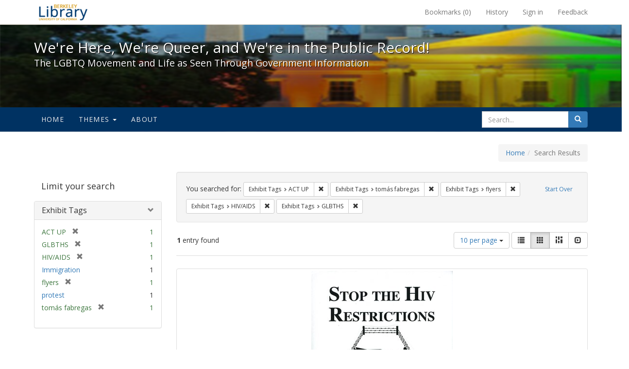

--- FILE ---
content_type: text/html; charset=utf-8
request_url: https://exhibits.lib.berkeley.edu/spotlight/queer/catalog?f%5Bexhibit_tags%5D%5B%5D=ACT+UP&f%5Bexhibit_tags%5D%5B%5D=tom%C3%A1s+fabregas&f%5Bexhibit_tags%5D%5B%5D=flyers&f%5Bexhibit_tags%5D%5B%5D=HIV%2FAIDS&f%5Bexhibit_tags%5D%5B%5D=GLBTHS&per_page=10&view=gallery
body_size: 25713
content:
<!DOCTYPE html>
<html lang="en" class="no-js">
  <head>
    <meta charset="utf-8">
    <meta http-equiv="Content-Type" content="text/html; charset=utf-8">

    <!-- Mobile viewport optimization h5bp.com/ad -->
    <meta name="HandheldFriendly" content="True">
    <meta name="viewport" content="width=device-width,initial-scale=1.0">

    <!-- Mobile IE allows us to activate ClearType technology for smoothing fonts for easy reading -->
    <!--[if IEMobile]>
      <meta http-equiv="cleartype" content="on">
    <![endif]-->

    <title>Exhibit Tags: 5 selected - We&#39;re Here, We&#39;re Queer, and We&#39;re in the Public Record! - Spotlight exhibits at the UC Berkeley Library Search Results</title>
    <link href="https://exhibits.lib.berkeley.edu/spotlight/queer/catalog/opensearch.xml" title="Exhibit Tags: 5 selected - We&#39;re Here, We&#39;re Queer, and We&#39;re in the Public Record! - Spotlight exhibits at the UC Berkeley Library Search Results" type="application/opensearchdescription+xml" rel="search"/>
    <link rel="shortcut icon" type="image/x-icon" href="/assets/favicon-23ef72b7ab4f78b7ed1311f9f4d5a961f2fecc7cfc6996473f54e7d6ca7428c8.ico" />
      <link rel="stylesheet" media="screen" href="/assets/application-6d6cd506ecb773eec691b6a59755b1a6abf414a6d9c01ff237312b1d034e85db.css" />
    <script src="/assets/application-815f620b9717eea3fdec4656b9984683220b03ada2525238c65d1be55a2f1af9.js"></script>
    <meta name="csrf-param" content="authenticity_token" />
<meta name="csrf-token" content="Tx9H4MyxeDLpKiAOfQt2/+nPB9ubA8lgyOSfYL+gfd2X+x2IuzBaUjxU9igGpYp3R7rfYyynLPivz2GzwbhdkA==" />
      <meta name="totalResults" content="1" />
<meta name="startIndex" content="0" />
<meta name="itemsPerPage" content="10" />

  <link rel="alternate" type="application/rss+xml" title="RSS for results" href="/spotlight/queer/catalog.rss?f%5Bexhibit_tags%5D%5B%5D=ACT+UP&amp;f%5Bexhibit_tags%5D%5B%5D=tom%C3%A1s+fabregas&amp;f%5Bexhibit_tags%5D%5B%5D=flyers&amp;f%5Bexhibit_tags%5D%5B%5D=HIV%2FAIDS&amp;f%5Bexhibit_tags%5D%5B%5D=GLBTHS&amp;per_page=10&amp;view=gallery" />
  <link rel="alternate" type="application/atom+xml" title="Atom for results" href="/spotlight/queer/catalog.atom?f%5Bexhibit_tags%5D%5B%5D=ACT+UP&amp;f%5Bexhibit_tags%5D%5B%5D=tom%C3%A1s+fabregas&amp;f%5Bexhibit_tags%5D%5B%5D=flyers&amp;f%5Bexhibit_tags%5D%5B%5D=HIV%2FAIDS&amp;f%5Bexhibit_tags%5D%5B%5D=GLBTHS&amp;per_page=10&amp;view=gallery" />
  <link rel="alternate" type="application/json" title="JSON" href="/spotlight/queer/catalog.json?f%5Bexhibit_tags%5D%5B%5D=ACT+UP&amp;f%5Bexhibit_tags%5D%5B%5D=tom%C3%A1s+fabregas&amp;f%5Bexhibit_tags%5D%5B%5D=flyers&amp;f%5Bexhibit_tags%5D%5B%5D=HIV%2FAIDS&amp;f%5Bexhibit_tags%5D%5B%5D=GLBTHS&amp;per_page=10&amp;view=gallery" />

    
    <meta name="twitter:card" />
    
    

    <!-- Le HTML5 shim, for IE6-8 support of HTML5 elements -->
    <!--[if lt IE 9]>
      <script src="//html5shim.googlecode.com/svn/trunk/html5.js"></script>
    <![endif]-->

  </head>
  <body class="blacklight-catalog blacklight-catalog-index">
  <div id="header-navbar" class="navbar navbar-default navbar-static-top navbar-inverse" role="navigation">
  <div class="container">
    <div class="navbar-header">
    <button type="button" class="navbar-toggle" data-toggle="collapse" data-target="#user-util-collapse">
      <span class="sr-only">Toggle navigation</span>
      <span class="icon-bar"></span>
      <span class="icon-bar"></span>
      <span class="icon-bar"></span>
    </button>
    <a class="navbar-brand" href="http://www.lib.berkeley.edu/">We&#39;re Here, We&#39;re Queer, and We&#39;re in the Public Record! - Spotlight exhibits at the UC Berkeley Library</a>
    </div>

    <div class="collapse navbar-collapse" id="user-util-collapse">
      <div class="navbar-right">

  <ul class="nav navbar-nav">
    
      <li><a id="bookmarks_nav" href="/bookmarks">
  Bookmarks
(<span data-role='bookmark-counter'>0</span>)
</a></li>

      <li><a href="/search_history">History</a>
</li>
  </ul>

  <ul class="nav navbar-nav">
    
      <li>
        <a href="/users/sign_in">Sign in</a>
      </li>
      <li>
        <a data-behavior="contact-link" data-target="report-problem-form" href="/spotlight/queer/contact/new">Feedback</a>
      </li>
  </ul>
</div>

    </div>
  </div>
</div>

    <div id="report-problem-form">
    <div class="container">
  <div class="row">
    <form class="col-md-offset-2 col-md-8  form-horizontal" role="form" id="new_contact_form" action="/spotlight/queer/contact" accept-charset="UTF-8" method="post"><input name="utf8" type="hidden" value="&#x2713;" /><input type="hidden" name="authenticity_token" value="tMFcoHh1FgDsmR8HT0ldWNx0ACxBSINRTdboV80swjUJMOrNsLFuZmlHd7y04qCEN8oHc8UGVaddUiutIVK0PA==" />

      <h2>Contact Us</h2>
      <div class="form-group"><label class="control-label col-sm-3" for="contact_form_name">Name</label><div class="col-sm-9"><input class="form-control" type="text" name="contact_form[name]" id="contact_form_name" /></div></div>
      <span style="display:none;visibility:hidden;">
        <div class="form-group"><label class="control-label col-sm-3" for="contact_form_email_address">Ignore this text box. It is used to detect spammers. If you enter anything into this text box, your message will not be sent.</label><div class="col-sm-9"><input class="form-control" type="email" name="contact_form[email_address]" id="contact_form_email_address" /></div></div>
      </span>
      <div class="form-group"><label class="control-label col-sm-3" for="contact_form_email">Email</label><div class="col-sm-9"><input class="form-control" type="email" name="contact_form[email]" id="contact_form_email" /></div></div>
      <div class="form-group"><label class="control-label col-sm-3" for="contact_form_message">Message</label><div class="col-sm-9"><textarea rows="7" class="form-control" name="contact_form[message]" id="contact_form_message">
</textarea></div></div>
      <input type="hidden" value="https://exhibits.lib.berkeley.edu/spotlight/queer/catalog?f%5Bexhibit_tags%5D%5B%5D=ACT+UP&amp;f%5Bexhibit_tags%5D%5B%5D=tom%C3%A1s+fabregas&amp;f%5Bexhibit_tags%5D%5B%5D=flyers&amp;f%5Bexhibit_tags%5D%5B%5D=HIV%2FAIDS&amp;f%5Bexhibit_tags%5D%5B%5D=GLBTHS&amp;per_page=10&amp;view=gallery" name="contact_form[current_url]" id="contact_form_current_url" />
      <div class="form-actions">
        <div class="primary-actions">
        <a class="btn btn-link" data-behavior="cancel-link" href="#">Cancel</a>
        <input type="submit" name="commit" value="Send" class="btn btn-primary" data-disable-with="Send" />
        </div>
      </div>
</form>  </div>
</div>

  </div>

<div class="masthead image-masthead ">
    <span class='background-container' style="background-image: url('http://exhibits.lib.berkeley.edu/images/1113/0,122,1236,124/1800,180/0/default.jpg')"></span>
    <span class='background-container-gradient'></span>

  

  <div class="container site-title-container">
    <div class="site-title h1">
        We&#39;re Here, We&#39;re Queer, and We&#39;re in the Public Record!
          <small>The LGBTQ Movement and Life as Seen Through Government Information</small>
    </div>
  </div>

  <div id="exhibit-navbar" class="exhibit-navbar navbar navbar-default" role="navigation">
  <div class="container">

    <ul class="nav navbar-nav">
      <li class=""><a href="/spotlight/queer">Home</a></li>
            <li class="dropdown">
      <a href="#" class="dropdown-toggle" data-toggle="dropdown">Themes <b class="caret"></b></a>
      <ul class="dropdown-menu">
          <li><a href="/spotlight/queer/feature/arts">Arts</a></li>
          <li><a href="/spotlight/queer/feature/education">Education</a></li>
          <li><a href="/spotlight/queer/feature/employment">Employment</a></li>
          <li><a href="/spotlight/queer/feature/family-community">Family &amp; Community</a></li>
          <li><a href="/spotlight/queer/feature/health">Health</a></li>
          <li><a href="/spotlight/queer/feature/immigration">Immigration</a></li>
          <li><a href="/spotlight/queer/feature/military">Military</a></li>
          <li><a href="/spotlight/queer/feature/political-pride">Political Pride</a></li>
          <li><a href="/spotlight/queer/feature/terminology">Terminology</a></li>
      </ul>
    </li>

        
          <li class=""><a href="/spotlight/queer/about/0bf8fd05-3d47-4109-92dd-5e78171e35bc">About</a></li>

    </ul>
      <div class="navbar-right navbar-nav nav">
        <form class="search-query-form clearfix navbar-form" role="search" action="https://exhibits.lib.berkeley.edu/spotlight/queer/catalog" accept-charset="UTF-8" method="get"><input name="utf8" type="hidden" value="&#x2713;" />
  <input type="hidden" name="f[exhibit_tags][]" value="ACT UP" />
<input type="hidden" name="f[exhibit_tags][]" value="tomás fabregas" />
<input type="hidden" name="f[exhibit_tags][]" value="flyers" />
<input type="hidden" name="f[exhibit_tags][]" value="HIV/AIDS" />
<input type="hidden" name="f[exhibit_tags][]" value="GLBTHS" />
<input type="hidden" name="per_page" value="10" />
<input type="hidden" name="view" value="gallery" />
<input type="hidden" name="exhibit_id" value="queer" />
  <div class="input-group">
      <input type="hidden" name="search_field" id="search_field" value="all_fields" />

    <label for="q" class="sr-only">search for</label>
    <input type="text" name="q" id="q" placeholder="Search..." class="search_q q form-control" data-autocomplete-enabled="false" data-autocomplete-path="/suggest" />

    <span class="input-group-btn">
      <button type="submit" class="btn btn-primary search-btn" id="search">
        <span class="submit-search-text">Search</span>
        <span class="glyphicon glyphicon-search"></span>
      </button>
    </span>
  </div>
</form>
      </div>
  </div>
</div>

</div>

<div class="container breadcrumbs-container">
  <div class="row">
    <div class="col-md-12">
      <ul class="breadcrumb"><li><a href="/spotlight/queer?q=">Home</a></li><li class="active">Search Results</li></ul>
    </div>
  </div>
</div>


  

  <div id="ajax-modal" class="modal fade" tabindex="-1" role="dialog" aria-labelledby="modal menu" aria-hidden="true">
  <div class="modal-dialog">
    <div class="modal-content">
    </div>
  </div>
</div>


  <div id="main-container" class="container">
    <div class="row">
  <div class="col-md-12">
    <div id="main-flashes">
      <div class="flash_messages">
</div>

    </div>
  </div>
</div>


    <div class="row">
      <div id="sidebar" class="col-md-3 col-sm-4">
  <div id="facets" class="facets sidenav">

  <div class="top-panel-heading panel-heading">
    <button type="button" class="facets-toggle" data-toggle="collapse" data-target="#facet-panel-collapse">
      <span class="sr-only">Toggle facets</span>
      <span class="icon-bar"></span>
      <span class="icon-bar"></span>
      <span class="icon-bar"></span>
    </button>

    <h2 class='facets-heading'>
      Limit your search
    </h2>
  </div>

  <div id="facet-panel-collapse" class="collapse panel-group">
    <div class="panel panel-default facet_limit blacklight-exhibit_tags facet_limit-active">
  <div class=" collapse-toggle panel-heading" aria-expanded="false" data-toggle="collapse" data-target="#facet-exhibit_tags">
    <h3 class="panel-title facet-field-heading">
      <a data-turbolinks="false" data-no-turbolink="true" href="#">Exhibit Tags</a>
    </h3>
  </div>
  <div id="facet-exhibit_tags" class="panel-collapse facet-content in">
    <div class="panel-body">
      <ul class="facet-values list-unstyled">
  <li><span class="facet-label"><span class="selected">ACT UP</span><a class="remove" href="/spotlight/queer/catalog?f%5Bexhibit_tags%5D%5B%5D=tom%C3%A1s+fabregas&amp;f%5Bexhibit_tags%5D%5B%5D=flyers&amp;f%5Bexhibit_tags%5D%5B%5D=HIV%2FAIDS&amp;f%5Bexhibit_tags%5D%5B%5D=GLBTHS&amp;per_page=10&amp;view=gallery"><span class="glyphicon glyphicon-remove"></span><span class="sr-only">[remove]</span></a></span><span class="selected facet-count">1</span></li><li><span class="facet-label"><span class="selected">GLBTHS</span><a class="remove" href="/spotlight/queer/catalog?f%5Bexhibit_tags%5D%5B%5D=ACT+UP&amp;f%5Bexhibit_tags%5D%5B%5D=tom%C3%A1s+fabregas&amp;f%5Bexhibit_tags%5D%5B%5D=flyers&amp;f%5Bexhibit_tags%5D%5B%5D=HIV%2FAIDS&amp;per_page=10&amp;view=gallery"><span class="glyphicon glyphicon-remove"></span><span class="sr-only">[remove]</span></a></span><span class="selected facet-count">1</span></li><li><span class="facet-label"><span class="selected">HIV/AIDS</span><a class="remove" href="/spotlight/queer/catalog?f%5Bexhibit_tags%5D%5B%5D=ACT+UP&amp;f%5Bexhibit_tags%5D%5B%5D=tom%C3%A1s+fabregas&amp;f%5Bexhibit_tags%5D%5B%5D=flyers&amp;f%5Bexhibit_tags%5D%5B%5D=GLBTHS&amp;per_page=10&amp;view=gallery"><span class="glyphicon glyphicon-remove"></span><span class="sr-only">[remove]</span></a></span><span class="selected facet-count">1</span></li><li><span class="facet-label"><a class="facet_select" href="/spotlight/queer/catalog?f%5Bexhibit_tags%5D%5B%5D=ACT+UP&amp;f%5Bexhibit_tags%5D%5B%5D=tom%C3%A1s+fabregas&amp;f%5Bexhibit_tags%5D%5B%5D=flyers&amp;f%5Bexhibit_tags%5D%5B%5D=HIV%2FAIDS&amp;f%5Bexhibit_tags%5D%5B%5D=GLBTHS&amp;f%5Bexhibit_tags%5D%5B%5D=Immigration&amp;per_page=10&amp;view=gallery">Immigration</a></span><span class="facet-count">1</span></li><li><span class="facet-label"><span class="selected">flyers</span><a class="remove" href="/spotlight/queer/catalog?f%5Bexhibit_tags%5D%5B%5D=ACT+UP&amp;f%5Bexhibit_tags%5D%5B%5D=tom%C3%A1s+fabregas&amp;f%5Bexhibit_tags%5D%5B%5D=HIV%2FAIDS&amp;f%5Bexhibit_tags%5D%5B%5D=GLBTHS&amp;per_page=10&amp;view=gallery"><span class="glyphicon glyphicon-remove"></span><span class="sr-only">[remove]</span></a></span><span class="selected facet-count">1</span></li><li><span class="facet-label"><a class="facet_select" href="/spotlight/queer/catalog?f%5Bexhibit_tags%5D%5B%5D=ACT+UP&amp;f%5Bexhibit_tags%5D%5B%5D=tom%C3%A1s+fabregas&amp;f%5Bexhibit_tags%5D%5B%5D=flyers&amp;f%5Bexhibit_tags%5D%5B%5D=HIV%2FAIDS&amp;f%5Bexhibit_tags%5D%5B%5D=GLBTHS&amp;f%5Bexhibit_tags%5D%5B%5D=protest&amp;per_page=10&amp;view=gallery">protest</a></span><span class="facet-count">1</span></li><li><span class="facet-label"><span class="selected">tomás fabregas</span><a class="remove" href="/spotlight/queer/catalog?f%5Bexhibit_tags%5D%5B%5D=ACT+UP&amp;f%5Bexhibit_tags%5D%5B%5D=flyers&amp;f%5Bexhibit_tags%5D%5B%5D=HIV%2FAIDS&amp;f%5Bexhibit_tags%5D%5B%5D=GLBTHS&amp;per_page=10&amp;view=gallery"><span class="glyphicon glyphicon-remove"></span><span class="sr-only">[remove]</span></a></span><span class="selected facet-count">1</span></li>

</ul>

    </div>
  </div>
</div>

  </div>
</div>

</div>

<div id="content" class="col-md-9 col-sm-8">
    <h2 class="sr-only top-content-title">Search Constraints</h2>






      <div id="appliedParams" class="clearfix constraints-container">
        <div class="pull-right">
          <a class="catalog_startOverLink btn btn-sm btn-text" id="startOverLink" href="/spotlight/queer/catalog?view=gallery">Start Over</a>
        </div>
        <span class="constraints-label">You searched for:</span>
        
<span class="btn-group appliedFilter constraint filter filter-exhibit_tags">
  <span class="constraint-value btn btn-sm btn-default btn-disabled">
      <span class="filterName">Exhibit Tags</span>
      <span class="filterValue" title="ACT UP">ACT UP</span>
  </span>

    <a class="btn btn-default btn-sm remove dropdown-toggle" href="/spotlight/queer/catalog?f%5Bexhibit_tags%5D%5B%5D=tom%C3%A1s+fabregas&amp;f%5Bexhibit_tags%5D%5B%5D=flyers&amp;f%5Bexhibit_tags%5D%5B%5D=HIV%2FAIDS&amp;f%5Bexhibit_tags%5D%5B%5D=GLBTHS&amp;per_page=10&amp;view=gallery"><span class="glyphicon glyphicon-remove"></span><span class="sr-only">Remove constraint Exhibit Tags: ACT UP</span></a>
</span>


<span class="btn-group appliedFilter constraint filter filter-exhibit_tags">
  <span class="constraint-value btn btn-sm btn-default btn-disabled">
      <span class="filterName">Exhibit Tags</span>
      <span class="filterValue" title="tomás fabregas">tomás fabregas</span>
  </span>

    <a class="btn btn-default btn-sm remove dropdown-toggle" href="/spotlight/queer/catalog?f%5Bexhibit_tags%5D%5B%5D=ACT+UP&amp;f%5Bexhibit_tags%5D%5B%5D=flyers&amp;f%5Bexhibit_tags%5D%5B%5D=HIV%2FAIDS&amp;f%5Bexhibit_tags%5D%5B%5D=GLBTHS&amp;per_page=10&amp;view=gallery"><span class="glyphicon glyphicon-remove"></span><span class="sr-only">Remove constraint Exhibit Tags: tomás fabregas</span></a>
</span>


<span class="btn-group appliedFilter constraint filter filter-exhibit_tags">
  <span class="constraint-value btn btn-sm btn-default btn-disabled">
      <span class="filterName">Exhibit Tags</span>
      <span class="filterValue" title="flyers">flyers</span>
  </span>

    <a class="btn btn-default btn-sm remove dropdown-toggle" href="/spotlight/queer/catalog?f%5Bexhibit_tags%5D%5B%5D=ACT+UP&amp;f%5Bexhibit_tags%5D%5B%5D=tom%C3%A1s+fabregas&amp;f%5Bexhibit_tags%5D%5B%5D=HIV%2FAIDS&amp;f%5Bexhibit_tags%5D%5B%5D=GLBTHS&amp;per_page=10&amp;view=gallery"><span class="glyphicon glyphicon-remove"></span><span class="sr-only">Remove constraint Exhibit Tags: flyers</span></a>
</span>


<span class="btn-group appliedFilter constraint filter filter-exhibit_tags">
  <span class="constraint-value btn btn-sm btn-default btn-disabled">
      <span class="filterName">Exhibit Tags</span>
      <span class="filterValue" title="HIV/AIDS">HIV/AIDS</span>
  </span>

    <a class="btn btn-default btn-sm remove dropdown-toggle" href="/spotlight/queer/catalog?f%5Bexhibit_tags%5D%5B%5D=ACT+UP&amp;f%5Bexhibit_tags%5D%5B%5D=tom%C3%A1s+fabregas&amp;f%5Bexhibit_tags%5D%5B%5D=flyers&amp;f%5Bexhibit_tags%5D%5B%5D=GLBTHS&amp;per_page=10&amp;view=gallery"><span class="glyphicon glyphicon-remove"></span><span class="sr-only">Remove constraint Exhibit Tags: HIV/AIDS</span></a>
</span>


<span class="btn-group appliedFilter constraint filter filter-exhibit_tags">
  <span class="constraint-value btn btn-sm btn-default btn-disabled">
      <span class="filterName">Exhibit Tags</span>
      <span class="filterValue" title="GLBTHS">GLBTHS</span>
  </span>

    <a class="btn btn-default btn-sm remove dropdown-toggle" href="/spotlight/queer/catalog?f%5Bexhibit_tags%5D%5B%5D=ACT+UP&amp;f%5Bexhibit_tags%5D%5B%5D=tom%C3%A1s+fabregas&amp;f%5Bexhibit_tags%5D%5B%5D=flyers&amp;f%5Bexhibit_tags%5D%5B%5D=HIV%2FAIDS&amp;per_page=10&amp;view=gallery"><span class="glyphicon glyphicon-remove"></span><span class="sr-only">Remove constraint Exhibit Tags: GLBTHS</span></a>
</span>

      </div>


<div id="sortAndPerPage" class="clearfix">
      <div class="page_links">
      <span class="page_entries">
        <strong>1</strong> entry found
      </span>
    </div> 

  <div class="search-widgets pull-right">

  <span class="sr-only">Number of results to display per page</span>
<div id="per_page-dropdown" class="btn-group">
  <button type="button" class="btn btn-default dropdown-toggle" data-toggle="dropdown" aria-expanded="false">
    10 per page <span class="caret"></span>
  </button>
  <ul class="dropdown-menu" role="menu">
      <li><a href="/spotlight/queer/catalog?f%5Bexhibit_tags%5D%5B%5D=ACT+UP&amp;f%5Bexhibit_tags%5D%5B%5D=tom%C3%A1s+fabregas&amp;f%5Bexhibit_tags%5D%5B%5D=flyers&amp;f%5Bexhibit_tags%5D%5B%5D=HIV%2FAIDS&amp;f%5Bexhibit_tags%5D%5B%5D=GLBTHS&amp;per_page=50&amp;view=gallery">50<span class="sr-only"> per page</span></a></li>
      <li><a href="/spotlight/queer/catalog?f%5Bexhibit_tags%5D%5B%5D=ACT+UP&amp;f%5Bexhibit_tags%5D%5B%5D=tom%C3%A1s+fabregas&amp;f%5Bexhibit_tags%5D%5B%5D=flyers&amp;f%5Bexhibit_tags%5D%5B%5D=HIV%2FAIDS&amp;f%5Bexhibit_tags%5D%5B%5D=GLBTHS&amp;per_page=10&amp;view=gallery">10<span class="sr-only"> per page</span></a></li>
      <li><a href="/spotlight/queer/catalog?f%5Bexhibit_tags%5D%5B%5D=ACT+UP&amp;f%5Bexhibit_tags%5D%5B%5D=tom%C3%A1s+fabregas&amp;f%5Bexhibit_tags%5D%5B%5D=flyers&amp;f%5Bexhibit_tags%5D%5B%5D=HIV%2FAIDS&amp;f%5Bexhibit_tags%5D%5B%5D=GLBTHS&amp;per_page=20&amp;view=gallery">20<span class="sr-only"> per page</span></a></li>
      <li><a href="/spotlight/queer/catalog?f%5Bexhibit_tags%5D%5B%5D=ACT+UP&amp;f%5Bexhibit_tags%5D%5B%5D=tom%C3%A1s+fabregas&amp;f%5Bexhibit_tags%5D%5B%5D=flyers&amp;f%5Bexhibit_tags%5D%5B%5D=HIV%2FAIDS&amp;f%5Bexhibit_tags%5D%5B%5D=GLBTHS&amp;per_page=100&amp;view=gallery">100<span class="sr-only"> per page</span></a></li>
  </ul>
</div>

<div class="view-type">
  <span class="sr-only">View results as: </span>
  <div class="view-type-group btn-group">
      <a title="List" class="btn btn-default view-type-list " href="/spotlight/queer/catalog?f%5Bexhibit_tags%5D%5B%5D=ACT+UP&amp;f%5Bexhibit_tags%5D%5B%5D=tom%C3%A1s+fabregas&amp;f%5Bexhibit_tags%5D%5B%5D=flyers&amp;f%5Bexhibit_tags%5D%5B%5D=HIV%2FAIDS&amp;f%5Bexhibit_tags%5D%5B%5D=GLBTHS&amp;per_page=10&amp;view=list">
        <span class="glyphicon glyphicon-list view-icon-list"></span>
        <span class="caption">List</span>
</a>      <a title="Gallery" class="btn btn-default view-type-gallery active" href="/spotlight/queer/catalog?f%5Bexhibit_tags%5D%5B%5D=ACT+UP&amp;f%5Bexhibit_tags%5D%5B%5D=tom%C3%A1s+fabregas&amp;f%5Bexhibit_tags%5D%5B%5D=flyers&amp;f%5Bexhibit_tags%5D%5B%5D=HIV%2FAIDS&amp;f%5Bexhibit_tags%5D%5B%5D=GLBTHS&amp;per_page=10&amp;view=gallery">
        <span class="glyphicon glyphicon-gallery view-icon-gallery"></span>
        <span class="caption">Gallery</span>
</a>      <a title="Masonry" class="btn btn-default view-type-masonry " href="/spotlight/queer/catalog?f%5Bexhibit_tags%5D%5B%5D=ACT+UP&amp;f%5Bexhibit_tags%5D%5B%5D=tom%C3%A1s+fabregas&amp;f%5Bexhibit_tags%5D%5B%5D=flyers&amp;f%5Bexhibit_tags%5D%5B%5D=HIV%2FAIDS&amp;f%5Bexhibit_tags%5D%5B%5D=GLBTHS&amp;per_page=10&amp;view=masonry">
        <span class="glyphicon glyphicon-masonry view-icon-masonry"></span>
        <span class="caption">Masonry</span>
</a>      <a title="Slideshow" class="btn btn-default view-type-slideshow " href="/spotlight/queer/catalog?f%5Bexhibit_tags%5D%5B%5D=ACT+UP&amp;f%5Bexhibit_tags%5D%5B%5D=tom%C3%A1s+fabregas&amp;f%5Bexhibit_tags%5D%5B%5D=flyers&amp;f%5Bexhibit_tags%5D%5B%5D=HIV%2FAIDS&amp;f%5Bexhibit_tags%5D%5B%5D=GLBTHS&amp;per_page=10&amp;view=slideshow">
        <span class="glyphicon glyphicon-slideshow view-icon-slideshow"></span>
        <span class="caption">Slideshow</span>
</a>  </div>
</div>
</div>
</div>


<h2 class="sr-only">Search Results</h2>

  <div id="documents" class="row gallery">
  <div class="document col-xs-6 col-md-3">
  <div class="thumbnail">
    <a data-context-href="/catalog/22-947/track?counter=1&amp;per_page=10" href="/spotlight/queer/catalog/22-947"><img src="/images/1127/full/!400,400/0/default.jpg" alt="Default" /></a>
    <div class="caption">
      <div class="documentHeader row">

  <h3 class="index_title document-title-heading col-sm-9 col-lg-10">
      <span class="document-counter">
        1. 
      </span>
    <a data-context-href="/catalog/22-947/track?counter=1&amp;per_page=10" href="/spotlight/queer/catalog/22-947">Stop the HIV Restrictions flyer</a>
  </h3>

      <div class="index-document-functions col-sm-3 col-lg-2">
      <form class="bookmark_toggle" data-doc-id="22-947" data-present="In Bookmarks" data-absent="Bookmark" data-inprogress="Saving..." action="/bookmarks/22-947" accept-charset="UTF-8" method="post"><input name="utf8" type="hidden" value="&#x2713;" /><input type="hidden" name="_method" value="put" /><input type="hidden" name="authenticity_token" value="I39wkCJPRY93K1Q2De2HbMBDkA8dhYdkCmL0XLzaMgbs8vy9nMlO0iF6NHbJCDPaESUzIK0fkVKcmmSRxE6vgQ==" />
        <input type="submit" name="commit" value="Bookmark" id="bookmark_toggle_22-947" class="bookmark_add btn btn-default" data-disable-with="Bookmark" />
</form>
</div>

</div>

<dl class="document-metadata dl-horizontal dl-invert">

	    <dt class="blacklight-spotlight_upload_description_tesim">Description:</dt>
	    <dd class="blacklight-spotlight_upload_description_tesim">Black and white flyer with graphic of barbed wire around a map of the United States, &quot;Stop the HIV Restrictions: AIDS Knows No Borders.&quot;</dd>
	    <dt class="blacklight-spotlight_upload_attribution_tesim">Attribution:</dt>
	    <dd class="blacklight-spotlight_upload_attribution_tesim">Courtesy of the GLBT Historical Society Tomás Fabregas Papers</dd>
	    <dt class="blacklight-spotlight_upload_date_tesim">Date:</dt>
	    <dd class="blacklight-spotlight_upload_date_tesim">1991-1993</dd>

</dl>

    </div>
  </div>
</div>

</div>




</div>

    </div>
  </div>

  <footer class="ucb_footer">
    <div class="row">
        <div class="container compliance"><p>Copyright &copy; The Regents of the University of California. All rights reserved.</p><p>Except where otherwise noted, this work is subject to a <a href="https://www.lib.berkeley.edu/about/creative-commons">Creative Commons Attribution-Noncommercial 4.0 License</a>.</p>
        <b><a href="https://www.lib.berkeley.edu/about/privacy-policy">PRIVACY</a> | 
        <a href="https://dac.berkeley.edu/web-accessibility">ACCESSIBILITY</a> | 
        <a href="https://ophd.berkeley.edu/policies-and-procedures/nondiscrimination-policy-statement">NONDISCRIMINATION</a></b>
       </div>
    </div>
</footer>

<script async src="https://www.googletagmanager.com/gtag/js?id=G-V8EW4J2BMN"></script>
<script>
  window.dataLayer = window.dataLayer || [];
  function gtag(){dataLayer.push(arguments);}
  gtag('js', new Date());

  gtag('config', 'G-V8EW4J2BMN');
</script>



  </body>
</html>
